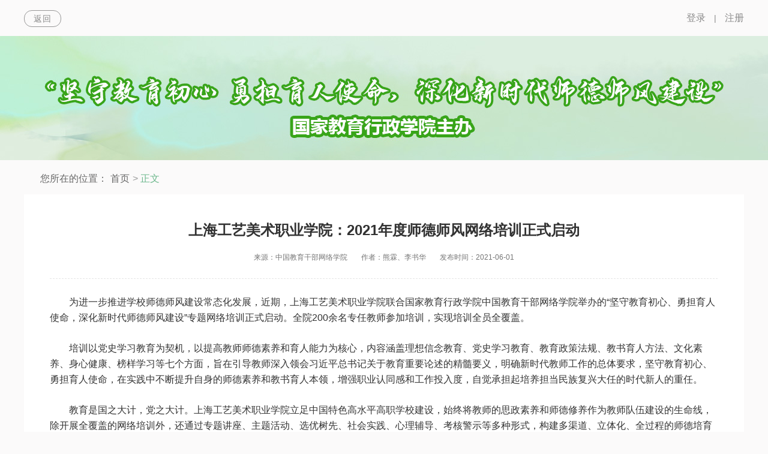

--- FILE ---
content_type: text/html
request_url: http://s.enaea.edu.cn/h/2021sd/zxdt/2021-06-01/25571.html
body_size: 2580
content:
<!DOCTYPE html>
<html lang="en">

	<head>
		<meta http-equiv="X-UA-Compatible" content="IE=Edge,chrome=1">
		<meta charset="UTF-8">
		<meta name="keywords" content="">
		<meta name="description" content="">
		<title>深化新时代师德师风建设</title>
		<link rel="stylesheet" type="text/css" href="/statics/2021sdpx/css/rest.css" />
		<link rel="stylesheet" type="text/css" href="/statics/2021sdpx/css/public.css" />
		<link rel="stylesheet" type="text/css" href="/statics/2021sdpx/css/detail.css" />
	</head>

	<body>
		<div class="headbar">
			<div class="layout clearfix">
				<div class="headbar-left">
					<p>
						<a href="https://www.enaea.edu.cn/" target="_blank">返回</a>
					</p>
				</div>
				<div class="headbar-right">
					<span class="headbar-sign ">
						<a href="https://study.enaea.edu.cn/login.do" target="_blank">登录</a>
						<span> | </span>
					<a href="https://study.enaea.edu.cn/customRegisterRedirect.do" target="_blank">注册</a>
					</span>
				</div>
			</div>
		</div>


		<div class="headlogo"></div>
		<div class="content">
			<div class="layout">

				<div class="navigation-bread ">
					<span>您所在的位置：</span>
					<a href="/h/2021sd/">首页</a>
					<a href="" class="navigation-cur">正文</a>
				</div>

				<div class="detail-wrap">
					<div class="detail-bt">
						<h1>上海工艺美术职业学院：2021年度师德师风网络培训正式启动</h1>
						<p class="sub-title">
							 <span>来源：中国教育干部网络学院 </span> 
							<span>作者：熊霖、李书华 </span>							<span>发布时间：2021-06-01</span>
						</p>
					</div>
					<div class="text">
						<p><p style="text-indent: 2em;">为进一步推进学校师德师风建设常态化发展，近期，上海工艺美术职业学院联合国家教育行政学院中国教育干部网络学院举办的“坚守教育初心、勇担育人使命，深化新时代师德师风建设”专题网络培训正式启动。全院200余名专任教师参加培训，实现培训全员全覆盖。</p><p style="text-indent: 2em;">培训以党史学习教育为契机，以提高教师师德素养和育人能力为核心，内容涵盖理想信念教育、党史学习教育、教育政策法规、教书育人方法、文化素养、身心健康、榜样学习等七个方面，旨在引导教师深入领会习近平总书记关于教育重要论述的精髓要义，明确新时代教师工作的总体要求，坚守教育初心、勇担育人使命，在实践中不断提升自身的师德素养和教书育人本领，增强职业认同感和工作投入度，自觉承担起培养担当民族复兴大任的时代新人的重任。</p><p style="text-indent: 2em;">教育是国之大计，党之大计。上海工艺美术职业学院立足中国特色高水平高职学校建设，始终将教师的思政素养和师德修养作为教师队伍建设的生命线，除开展全覆盖的网络培训外，还通过专题讲座、主题活动、选优树先、社会实践、心理辅导、考核警示等多种形式，构建多渠道、立体化、全过程的师德培育体系，推进师德涵养常态化，引导广大教师不忘立德树人初心，牢记为党育人、为国育才使命，为建设教育强国努力奋斗，以优异成绩献礼建党百年。</p><p style="text-align: center;"><img src="http://rms.guorent.com/dev/upload/image/20210601/1622516952285661.png" title="1622516952285661.png" alt="1_副本.png"/></p></p>
					</div>
				</div>

			</div>
		</div>
		<div class="footer">
			<div class="footer-link">
				<div class="layout">
					<h3>友情链接：</h3>
					
					 							<a href="http://www.moe.gov.cn/" target="_blank">中华人民共和国教育部</a>
												<a href="http://www.naea.edu.cn/" target="_blank">国家教育行政学院</a>
												<a href="https://www.enaea.edu.cn/" target="_blank">中国教育干部网络学院</a>
												<a href="http://www.uucps.edu.cn/" target="_blank">大学生网络党校</a>
												<a href="http://www.zxxdx.com.cn/" target="_blank">中小学网络党校</a>
												<a href="http://www.gxszpt.cn/" target="_blank">高校思想政治工作服务平台</a>
												<a href="http://www.ausc.edu.cn/" target="_blank">高校辅导员网络学院</a>
										
				</div>
			</div>

			<div class="info-wrap">
				<div><span>中华人民共和国教育部主管</span><span>国家教育行政学院主办</span><span style="cursor: pointer;" onclick="window.open('https://www.guorent.com/')">北京国人通教育科技有限公司运维</span></div>
				<div>	<a href="https://beian.miit.gov.cn" target="_blank">京ICP备10030144号-1</a>
					<a href="https://beian.miit.gov.cn" target="_blank">京公网安备 11011502002811号</a>
				</div>
				<div>
					<span>
						<script type="text/javascript" src="https://s96.cnzz.com/z_stat.php?id=1000188542&web_id=1000188542"></script>
					</span>
						<span>版权所有</span>
						<span>未经允许不得转载</span>
					
				</div>
				</div>

			</div>
	</body>

</html>
<script>
			var article_id='CB4968B7D006CD17B0091844B11996E8';var xhr = new XMLHttpRequest();
			xhr.open('GET', 'https://rms.guorent.com/api/sync/click/?article_id='+article_id, true);
			xhr.send();
			</script>

--- FILE ---
content_type: text/css
request_url: http://s.enaea.edu.cn/statics/2021sdpx/css/rest.css
body_size: 4256
content:
@charset "utf-8";
/*! normalize.css v3.0.2 | MIT License | git.io/normalize */
/*设置默认字体为微软雅黑.
---------------------------------------------------------------------------*/
html {
  font-family: "Microsoft Yahei", "Hiragino Sans GB", Arial, Lucida, Verdana, SimSun, Helvetica, sans-serif;
  -ms-text-size-adjust: 100%;
  /* 2 */
  /*关闭手机横屏竖屏自动调整字体大小*/
  -webkit-text-size-adjust: 100%;
  /* 2 */
}
html,
body {
  /*height: 100%;*/
  margin: 0;
}
/* 删除默认的margin */
body {
  margin: 0;
  padding: 0;
  font-size: 62.5%;
  /*浏览器默认的字体大小是16px，16px乘以62.5%等于10px，在后面的文档里，可以用em定义字体大小*/
}
/* Remove default style. */
body,
div,
ul,
li,
ol,
dl,
dd,
dt,
form,
span,
p,
textarea {
  margin: 0;
  padding: 0;
  list-style: none;
}
/* 1.基本的链接样式
 * 2.去掉 IE 10+ 点击链接时的灰色背景  */
a {
  text-decoration: none;
  /*1*/
}
a:hover {
  text-decoration: underline;
  /*1*/
}
a:active {
  background-color: transparent;
  /*2*/
}
/* HTML5 display definitions    HTML5的display定义
   ========================================================================== */
/**
 * Correct `block` display not defined for any HTML5 element in IE 8/9.  在IE 8/9 里没有为任何HTML5元素定义正确的‘block’显示
 * Correct `block` display not defined for `details` or `summary` in IE 10/11.  在IE 10/11 里没有为`details` or `summary`定义正确的‘block’显示
 * and Firefox.
 * Correct `block` display not defined for `main` in IE 11.  在IE 11 里没有为 `main`定义正确的‘block’显示
 */
article,
aside,
details,
figcaption,
figure,
footer,
header,
hgroup,
main,
menu,
nav,
section,
summary {
  display: block;
}
/* 1. Correct `inline-block` display not defined in IE 8/9.  在IE 8/9 里没有为HTML5元素定义正确的‘inline-block’显示
 * 2. Normalize vertical alignment of `progress` in Chrome, Firefox, and Opera.  在Chrome, Firefox, and Opera里规范 `progress`的垂直对其 */
audio,
canvas,
progress,
video {
  display: inline-block;
  /* 1 */
  vertical-align: baseline;
  /* 2 */
}
/* Prevent modern browsers from displaying `audio` without controls.  防止现代浏览器显示不受控制的音频
 * Remove excess height in iOS 5 devices.  为iOS 5设备去除多余的高度  */
audio:not([controls]) {
  display: none;
  height: 0;
}
/* Address `[hidden]` styling not present in IE 8/9/10.
 * Hide the `template` element in IE 8/9/11, Safari, and Firefox < 22. */
[hidden],
template {
  display: none;
}
/* Links   链接
   ========================================================================== */
/*Remove the gray background color from active links in IE 10.  在IE 10 里去除active链接的灰色背景*/
a {
  background-color: transparent;
}
/*Improve readability when focused and also mouse hovered in all browsers.  当focused and also mouse hovered 在所有浏览器里提高可读性*/
a:active,
a:hover {
  outline: 0;
}
/* Text-level semantics   文本层次的语义
   ========================================================================== */
/* Address styling not present in IE 8/9/10/11, Safari, and Chrome. 在 IE 8/9/10/11, Safari, and Chrome里定义不存在的样式*/
abbr[title] {
  border-bottom: 1px dotted;
}
/* Address style set to `bolder` in Firefox 4+, Safari, and Chrome.*/
b,
strong {
  font-weight: bold;
}
/* Address styling not present in Safari and Chrome. */
dfn {
  font-style: italic;
}
/* Address variable `h1` font-size and margin within `section` and `article`
 * contexts in Firefox 4+, Safari, and Chrome. */
h1 {
  font-size: 2em;
  margin: 0.67em 0;
}
h1,
h2,
h3,
h4,
h5,
h6 {
  padding: 0;
  margin: 0;
  font-weight: 300;
}
/* Address styling not present in IE 8/9. 定义在IE 8/9 里没有的样式 */
mark {
  background: #ff0;
  color: #000;
}
/* Address inconsistent and variable font size in all browsers. */
small {
  font-size: 80%;
}
/* Prevent `sub` and `sup` affecting `line-height` in all browsers. */
sub,
sup {
  font-size: 75%;
  line-height: 0;
  position: relative;
  vertical-align: baseline;
}
sup {
  top: -0.5em;
}
sub {
  bottom: -0.25em;
}
/* Embedded content  嵌入的内容
   ========================================================================== */
/*Remove border when inside `a` element in IE 8/9/10.  在IE 8/9/10 里，当元素嵌入a元素时删除border */
img {
  border: 0;
}
iframe {
  border: 0;
}
/*Correct overflow not hidden in IE 9/10/11.  在IE 9/10/11里，修正overflow不会隐藏 */
svg:not(:root) {
  overflow: hidden;
}
/* Grouping content   分组内容
   ========================================================================== */
/*Address margin not present in IE 8/9 and Safari. */
figure {
  margin: 1em 40px;
}
/* Address differences between Firefox and other browsers. */
hr {
  -moz-box-sizing: content-box;
  box-sizing: content-box;
  height: 0;
}
/* Contain overflow in all browsers.*/
pre {
  overflow: auto;
}
/* Address odd `em`-unit font size rendering in all browsers. */
code,
kbd,
pre,
samp {
  font-family: monospace, monospace;
  font-size: 1em;
}
/* Forms   表单
   ========================================================================== */
/* Known limitation: by default, Chrome and Safari on OS X allow very limited
 * styling of `select`, unless a `border` property is set. */
/* 1. Correct color not being inherited.  修正颜色没有被继承
 *    Known issue: affects color of disabled elements.
 * 2. Correct font properties not being inherited.  修正字体属性没有被继承
 * 3. Address margins set differently in Firefox 4+, Safari, and Chrome. */
button,
input,
optgroup,
select,
textarea {
  color: inherit;
  /* 1 */
  font: inherit;
  /* 2 */
  margin: 0;
  /* 3 */
}
/*Address `overflow` set to `hidden` in IE 8/9/10/11. */
button {
  overflow: visible;
}
/* Address inconsistent `text-transform` inheritance for `button` and `select`.
 * All other form control elements do not inherit `text-transform` values.
 * Correct `button` style inheritance in Firefox, IE 8/9/10/11, and Opera.
 * Correct `select` style inheritance in Firefox. */
button,
select {
  text-transform: none;
}
/* 1. Avoid the WebKit bug in Android 4.0.* where (2) destroys native `audio`
 *    and `video` controls.
 * 2. Correct inability to style clickable `input` types in iOS.
 * 3. Improve usability and consistency of cursor style between image-type
 *    `input` and others. */
button,
html input[type="button"],
input[type="reset"],
input[type="submit"] {
  -webkit-appearance: button;
  /* 2 */
  cursor: pointer;
  /* 3 */
}
input::-moz-focus-inner {
  border: none;
  padding: 0;
}
textarea {
  resize: none;
}
/*避免缩放*/
/* Re-set default cursor for disabled elements.*/
button[disabled],
html input[disabled] {
  cursor: default;
}
/* Remove inner padding and border in Firefox 4+. */
button::-moz-focus-inner,
input::-moz-focus-inner {
  border: 0;
  padding: 0;
}
/*Address Firefox 4+ setting `line-height` on `input` using `!important` in
 * the UA stylesheet. */
input {
  line-height: normal;
}
input::-moz-focus-inner {
  border: none;
  padding: 0;
}
/**
 * It's recommended that you don't attempt to style these elements.
 * Firefox's implementation doesn't respect box-sizing, padding, or width.
 *
 * 1. Address box sizing set to `content-box` in IE 8/9/10.
 * 2. Remove excess padding in IE 8/9/10.
 */
input[type="checkbox"],
input[type="radio"] {
  box-sizing: border-box;
  /* 1 */
  padding: 0;
  /* 2 */
}
/* Fix the cursor style for Chrome's increment/decrement buttons. For certain
 * `font-size` values of the `input`, it causes the cursor style of the
 * decrement button to change from `default` to `text`. */
input[type="number"]::-webkit-inner-spin-button,
input[type="number"]::-webkit-outer-spin-button {
  height: auto;
}
/* 1. Address `appearance` set to `searchfield` in Safari and Chrome.
 * 2. Address `box-sizing` set to `border-box` in Safari and Chrome
 *    (include `-moz` to future-proof). */
input[type="search"] {
  -webkit-appearance: textfield;
  /* 1 */
  -moz-box-sizing: content-box;
  -webkit-box-sizing: content-box;
  /* 2 */
  box-sizing: content-box;
}
/**
 * Remove inner padding and search cancel button in Safari and Chrome on OS X.
 * Safari (but not Chrome) clips the cancel button when the search input has
 * padding (and `textfield` appearance).
 */
input[type="search"]::-webkit-search-cancel-button,
input[type="search"]::-webkit-search-decoration {
  -webkit-appearance: none;
}
/* Define consistent border, margin, and padding. */
fieldset {
  border: 1px solid #c0c0c0;
  margin: 0 2px;
  padding: 0.35em 0.625em 0.75em;
}
/* 1. Correct `color` not being inherited in IE 8/9/10/11.
 * 2. Remove padding so people aren't caught out if they zero out fieldsets. */
legend {
  border: 0;
  /* 1 */
  padding: 0;
  /* 2 */
}
/* Remove default vertical scrollbar in IE 8/9/10/11. */
textarea {
  overflow: auto;
}
/* Don't inherit the `font-weight` (applied by a rule above).
 * NOTE: the default cannot safely be changed in Chrome and Safari on OS X. */
optgroup {
  font-weight: bold;
}
/* Tables   表格
   ========================================================================== */
/* Remove most spacing between table cells. */
table {
  border-collapse: collapse;
  border-spacing: 0;
}
td,
th {
  padding: 0;
}
/* Clearfix Clear float  */
.clearfix:before,
.clearfix:after {
  content: "";
  display: table;
}
.clearfix:after {
  clear: both;
}
.clearfix {
  *zoom: 1;
  /*IE/7/6*/
}
/* Clearfix Clear Default style  */
figure {
  padding: 0;
  margin: 0;
}
input,
textarea,
select,
button {
  outline: none;
}
* {
  -webkit-box-sizing: border-box;
  -moz-box-sizing: border-box;
  box-sizing: border-box;
}
*:before,
*:after {
  -webkit-box-sizing: border-box;
  -moz-box-sizing: border-box;
  box-sizing: border-box;
}
/* 以下根据项目修改
   ========================================================================== */
html,
body,
div,
span,
p,
h1,
h2,
h3,
h4,
h5,
h6,
a {
  font-family: "微软雅黑", "Microsoft YaHei", "Lantinghei SC", "Open Sans", Arial, "Hiragino Sans GB", "STHeiti", "WenQuanYi Micro Hei", SimSun, sans-serif;
}
p,
li,
a,
span {
  color: #000000;
  font-size: 14px;
}
a:hover {
  text-decoration: none;
}


--- FILE ---
content_type: text/css
request_url: http://s.enaea.edu.cn/statics/2021sdpx/css/public.css
body_size: 752
content:
@charset "utf-8";
.layout {
  width: 1200px;
  margin: 0 auto;
}
body {
  background-color: #fbfafa;
}
body a:hover {
  color: #6bb78b !important;
}
.content {
  margin-top: 20px;
  margin-bottom: 30px;
}
.headbar .headbar-left {
  float: left;
  margin-top: 17px;
}
.headbar .headbar-left p a {
  display: block;
  font-size: 14px;
  font-weight: 400;
  color: #898989;
  line-height: 26px;
  letter-spacing: 1px;
  padding: 0 15px;
  border-radius: 13px;
  border: 1px solid #979797;
}
.headbar .headbar-left p a:hover {
  border: 1px solid #6bb78b;
}
.headbar .headbar-right {
  float: right;
}
.headbar .headbar-right .headbar-sign a {
  font-size: 16px;
  color: #898989;
  line-height: 60px;
  display: inline-block;
}
.headbar .headbar-right .headbar-sign span {
  margin: 0 10px;
  color: #898989;
  line-height: 60px;
}
.headlogo {
  width: 100%;
  height: 207px;
  background: url(../images/background_page.jpg) no-repeat;
  background-position: top center;
}
.headnav {
  width: 100%;
  height: 66px;
  background-color: #6bb78b;
}
.headnav ul {
  display: table;
}
.headnav ul li {
  display: table-cell;
  text-align: center;
}
.headnav ul li a {
  display: inline-block;
  width: 200px;
  font-size: 20px;
  font-weight: 400;
  color: #FFFFFF;
  line-height: 66px;
  letter-spacing: 1px;
}
.headnav ul li a:hover {
  color: #ffffff!important;
  background-color: #01774F;
}
.headnav ul .active {
  background-color: #01774F;
}
.footer {
  margin-top: 30px;
  min-width: 1200px;
}
.footer .footer-link {
  background-color: #ffffff;
  padding: 20px 0;
}
.footer .footer-link h3 {
  font-size: 18px;
  display: block;
  color: #999999;
  line-height: 30px;
  font-weight: bold;
  margin-bottom: 10px;
}
.footer .footer-link a {
  display: inline-block;
  text-align: left;
  width: 230px;
  color: #999999;
  line-height: 26px;
}
.footer .info-wrap {
  text-align: center;
  height: 120px;
  background-color: #F0F3ED;
  padding-top: 30px;
}
.footer .info-wrap span {
  font-size: 14px;
  color: #999999;
  margin-right: 17px;
  display: inline-block;
  line-height: 24px;
}
.footer .info-wrap span.last {
  margin-right: 0;
}
.footer .info-wrap a {
  font-size: 14px;
  color: #999999;
  margin-right: 17px;
}


--- FILE ---
content_type: text/css
request_url: http://s.enaea.edu.cn/statics/2021sdpx/css/detail.css
body_size: 1420
content:
@charset "utf-8";
.layout {
  width: 1200px;
  margin: 0 auto;
}
body {
  background-color: #fbfafa;
}
body a:hover {
  color: #6bb78b !important;
}
.content {
  margin-top: 20px;
  margin-bottom: 30px;
}
.navigation-bread {
  margin-bottom: 16px;
  margin-left: 27px;
  overflow: hidden;
}
.navigation-bread span,
.navigation-bread a {
  font-size: 16px;
  color: #666666;
  display: block;
  line-height: 21px;
  float: left;
  margin-right: 5px;
}
.navigation-bread .navigation-cur {
  color: #6bb78b;
  cursor: default;
}
.navigation-bread > a + a:before {
  content: "> ";
  color: #999999;
}
.detail-wrap {
  padding: 45px 44px 83px 43px;
  background-color: #ffffff;
}
.detail-wrap .detail-bt {
  border-bottom: 1px dashed #E5E5E5;
  padding-bottom: 20px;
}
.detail-wrap .detail-bt h1 {
  font-size: 24px;
  line-height: 30px;
  color: #323232;
  font-weight: bold;
  text-align: center;
}
.detail-wrap .detail-bt .sub-title {
  text-align: center;
  line-height: 30px;
  margin-top: 14px;
}
.detail-wrap .detail-bt .sub-title span {
  font-size: 12px;
  color: #757575;
  margin-right: 20px;
}
.detail-wrap .detail-bt .sub-title span:last-child {
  margin-right: 0;
}
.detail-wrap .text {
  margin-top: 26px;
}
.detail-wrap .text p {
  font-size: 16px;
  color: #333333;
  line-height: 26px;
  margin-bottom: 25px;
  text-indent: 2em;
}
